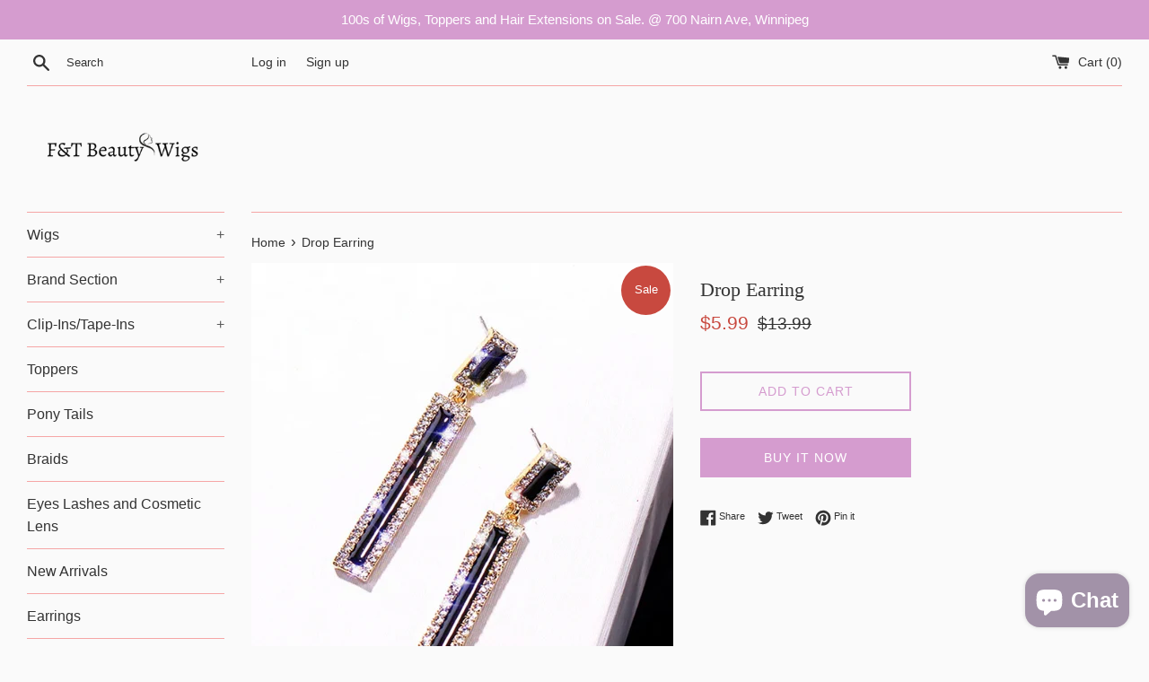

--- FILE ---
content_type: text/html; charset=utf-8
request_url: https://fntbeautywigs.ca/products/earring-9
body_size: 17545
content:
<!doctype html>
<html class="supports-no-js" lang="en">
<head>
  <meta charset="utf-8">
  <meta http-equiv="X-UA-Compatible" content="IE=edge,chrome=1">
  <meta name="viewport" content="width=device-width,initial-scale=1">
  <meta name="theme-color" content="">
  <meta name="facebook-domain-verification" content="rl0zxx5apdnov71i4kmr4jbir1abc8" />
  <link rel="canonical" href="https://fntbeautywigs.ca/products/earring-9">

  

  <title>
  Drop Earring &ndash; F&amp;T Beauty Wigs
  </title>

  
    <meta name="description" content="Made from Zinc Alloy">
  

  <!-- /snippets/social-meta-tags.liquid -->




<meta property="og:site_name" content="F&amp;T Beauty Wigs">
<meta property="og:url" content="https://fntbeautywigs.ca/products/earring-9">
<meta property="og:title" content="Drop Earring">
<meta property="og:type" content="product">
<meta property="og:description" content="Made from Zinc Alloy">

  <meta property="og:price:amount" content="5.99">
  <meta property="og:price:currency" content="CAD">

<meta property="og:image" content="http://fntbeautywigs.ca/cdn/shop/products/image_ca812c9f-25f2-4d17-a6d2-ad7ac0d48ba3_1200x1200.jpg?v=1647745931"><meta property="og:image" content="http://fntbeautywigs.ca/cdn/shop/products/image_d75e0043-0d03-4091-8aab-aafe9acefb6a_1200x1200.jpg?v=1647745933">
<meta property="og:image:secure_url" content="https://fntbeautywigs.ca/cdn/shop/products/image_ca812c9f-25f2-4d17-a6d2-ad7ac0d48ba3_1200x1200.jpg?v=1647745931"><meta property="og:image:secure_url" content="https://fntbeautywigs.ca/cdn/shop/products/image_d75e0043-0d03-4091-8aab-aafe9acefb6a_1200x1200.jpg?v=1647745933">


<meta name="twitter:card" content="summary_large_image">
<meta name="twitter:title" content="Drop Earring">
<meta name="twitter:description" content="Made from Zinc Alloy">


  <script>
    document.documentElement.className = document.documentElement.className.replace('supports-no-js', 'supports-js');

    var theme = {
      mapStrings: {
        addressError: "Error looking up that address",
        addressNoResults: "No results for that address",
        addressQueryLimit: "You have exceeded the Google API usage limit. Consider upgrading to a \u003ca href=\"https:\/\/developers.google.com\/maps\/premium\/usage-limits\"\u003ePremium Plan\u003c\/a\u003e.",
        authError: "There was a problem authenticating your Google Maps account."
      }
    }
  </script>

  <link href="//fntbeautywigs.ca/cdn/shop/t/7/assets/theme.scss.css?v=147570403982740910381759259461" rel="stylesheet" type="text/css" media="all" />

  <script>window.performance && window.performance.mark && window.performance.mark('shopify.content_for_header.start');</script><meta name="google-site-verification" content="VT1s3PubiEL71pzlwL6mc86FpYBIsaIvgYr-mML-VKk">
<meta id="shopify-digital-wallet" name="shopify-digital-wallet" content="/1386283120/digital_wallets/dialog">
<meta name="shopify-checkout-api-token" content="ddd94613bce32c535a7cee0a722b414f">
<meta id="in-context-paypal-metadata" data-shop-id="1386283120" data-venmo-supported="false" data-environment="production" data-locale="en_US" data-paypal-v4="true" data-currency="CAD">
<link rel="alternate" type="application/json+oembed" href="https://fntbeautywigs.ca/products/earring-9.oembed">
<script async="async" src="/checkouts/internal/preloads.js?locale=en-CA"></script>
<script id="shopify-features" type="application/json">{"accessToken":"ddd94613bce32c535a7cee0a722b414f","betas":["rich-media-storefront-analytics"],"domain":"fntbeautywigs.ca","predictiveSearch":true,"shopId":1386283120,"locale":"en"}</script>
<script>var Shopify = Shopify || {};
Shopify.shop = "f-t-tradings.myshopify.com";
Shopify.locale = "en";
Shopify.currency = {"active":"CAD","rate":"1.0"};
Shopify.country = "CA";
Shopify.theme = {"name":"Simple","id":83063701585,"schema_name":"Simple","schema_version":"11.1.10","theme_store_id":578,"role":"main"};
Shopify.theme.handle = "null";
Shopify.theme.style = {"id":null,"handle":null};
Shopify.cdnHost = "fntbeautywigs.ca/cdn";
Shopify.routes = Shopify.routes || {};
Shopify.routes.root = "/";</script>
<script type="module">!function(o){(o.Shopify=o.Shopify||{}).modules=!0}(window);</script>
<script>!function(o){function n(){var o=[];function n(){o.push(Array.prototype.slice.apply(arguments))}return n.q=o,n}var t=o.Shopify=o.Shopify||{};t.loadFeatures=n(),t.autoloadFeatures=n()}(window);</script>
<script id="shop-js-analytics" type="application/json">{"pageType":"product"}</script>
<script defer="defer" async type="module" src="//fntbeautywigs.ca/cdn/shopifycloud/shop-js/modules/v2/client.init-shop-cart-sync_BN7fPSNr.en.esm.js"></script>
<script defer="defer" async type="module" src="//fntbeautywigs.ca/cdn/shopifycloud/shop-js/modules/v2/chunk.common_Cbph3Kss.esm.js"></script>
<script defer="defer" async type="module" src="//fntbeautywigs.ca/cdn/shopifycloud/shop-js/modules/v2/chunk.modal_DKumMAJ1.esm.js"></script>
<script type="module">
  await import("//fntbeautywigs.ca/cdn/shopifycloud/shop-js/modules/v2/client.init-shop-cart-sync_BN7fPSNr.en.esm.js");
await import("//fntbeautywigs.ca/cdn/shopifycloud/shop-js/modules/v2/chunk.common_Cbph3Kss.esm.js");
await import("//fntbeautywigs.ca/cdn/shopifycloud/shop-js/modules/v2/chunk.modal_DKumMAJ1.esm.js");

  window.Shopify.SignInWithShop?.initShopCartSync?.({"fedCMEnabled":true,"windoidEnabled":true});

</script>
<script id="__st">var __st={"a":1386283120,"offset":-43200,"reqid":"05fdc42f-ff8e-41a6-bf7e-5cd5d0a59010-1770035589","pageurl":"fntbeautywigs.ca\/products\/earring-9","u":"241be0ebcd67","p":"product","rtyp":"product","rid":7087818670260};</script>
<script>window.ShopifyPaypalV4VisibilityTracking = true;</script>
<script id="captcha-bootstrap">!function(){'use strict';const t='contact',e='account',n='new_comment',o=[[t,t],['blogs',n],['comments',n],[t,'customer']],c=[[e,'customer_login'],[e,'guest_login'],[e,'recover_customer_password'],[e,'create_customer']],r=t=>t.map((([t,e])=>`form[action*='/${t}']:not([data-nocaptcha='true']) input[name='form_type'][value='${e}']`)).join(','),a=t=>()=>t?[...document.querySelectorAll(t)].map((t=>t.form)):[];function s(){const t=[...o],e=r(t);return a(e)}const i='password',u='form_key',d=['recaptcha-v3-token','g-recaptcha-response','h-captcha-response',i],f=()=>{try{return window.sessionStorage}catch{return}},m='__shopify_v',_=t=>t.elements[u];function p(t,e,n=!1){try{const o=window.sessionStorage,c=JSON.parse(o.getItem(e)),{data:r}=function(t){const{data:e,action:n}=t;return t[m]||n?{data:e,action:n}:{data:t,action:n}}(c);for(const[e,n]of Object.entries(r))t.elements[e]&&(t.elements[e].value=n);n&&o.removeItem(e)}catch(o){console.error('form repopulation failed',{error:o})}}const l='form_type',E='cptcha';function T(t){t.dataset[E]=!0}const w=window,h=w.document,L='Shopify',v='ce_forms',y='captcha';let A=!1;((t,e)=>{const n=(g='f06e6c50-85a8-45c8-87d0-21a2b65856fe',I='https://cdn.shopify.com/shopifycloud/storefront-forms-hcaptcha/ce_storefront_forms_captcha_hcaptcha.v1.5.2.iife.js',D={infoText:'Protected by hCaptcha',privacyText:'Privacy',termsText:'Terms'},(t,e,n)=>{const o=w[L][v],c=o.bindForm;if(c)return c(t,g,e,D).then(n);var r;o.q.push([[t,g,e,D],n]),r=I,A||(h.body.append(Object.assign(h.createElement('script'),{id:'captcha-provider',async:!0,src:r})),A=!0)});var g,I,D;w[L]=w[L]||{},w[L][v]=w[L][v]||{},w[L][v].q=[],w[L][y]=w[L][y]||{},w[L][y].protect=function(t,e){n(t,void 0,e),T(t)},Object.freeze(w[L][y]),function(t,e,n,w,h,L){const[v,y,A,g]=function(t,e,n){const i=e?o:[],u=t?c:[],d=[...i,...u],f=r(d),m=r(i),_=r(d.filter((([t,e])=>n.includes(e))));return[a(f),a(m),a(_),s()]}(w,h,L),I=t=>{const e=t.target;return e instanceof HTMLFormElement?e:e&&e.form},D=t=>v().includes(t);t.addEventListener('submit',(t=>{const e=I(t);if(!e)return;const n=D(e)&&!e.dataset.hcaptchaBound&&!e.dataset.recaptchaBound,o=_(e),c=g().includes(e)&&(!o||!o.value);(n||c)&&t.preventDefault(),c&&!n&&(function(t){try{if(!f())return;!function(t){const e=f();if(!e)return;const n=_(t);if(!n)return;const o=n.value;o&&e.removeItem(o)}(t);const e=Array.from(Array(32),(()=>Math.random().toString(36)[2])).join('');!function(t,e){_(t)||t.append(Object.assign(document.createElement('input'),{type:'hidden',name:u})),t.elements[u].value=e}(t,e),function(t,e){const n=f();if(!n)return;const o=[...t.querySelectorAll(`input[type='${i}']`)].map((({name:t})=>t)),c=[...d,...o],r={};for(const[a,s]of new FormData(t).entries())c.includes(a)||(r[a]=s);n.setItem(e,JSON.stringify({[m]:1,action:t.action,data:r}))}(t,e)}catch(e){console.error('failed to persist form',e)}}(e),e.submit())}));const S=(t,e)=>{t&&!t.dataset[E]&&(n(t,e.some((e=>e===t))),T(t))};for(const o of['focusin','change'])t.addEventListener(o,(t=>{const e=I(t);D(e)&&S(e,y())}));const B=e.get('form_key'),M=e.get(l),P=B&&M;t.addEventListener('DOMContentLoaded',(()=>{const t=y();if(P)for(const e of t)e.elements[l].value===M&&p(e,B);[...new Set([...A(),...v().filter((t=>'true'===t.dataset.shopifyCaptcha))])].forEach((e=>S(e,t)))}))}(h,new URLSearchParams(w.location.search),n,t,e,['guest_login'])})(!0,!0)}();</script>
<script integrity="sha256-4kQ18oKyAcykRKYeNunJcIwy7WH5gtpwJnB7kiuLZ1E=" data-source-attribution="shopify.loadfeatures" defer="defer" src="//fntbeautywigs.ca/cdn/shopifycloud/storefront/assets/storefront/load_feature-a0a9edcb.js" crossorigin="anonymous"></script>
<script data-source-attribution="shopify.dynamic_checkout.dynamic.init">var Shopify=Shopify||{};Shopify.PaymentButton=Shopify.PaymentButton||{isStorefrontPortableWallets:!0,init:function(){window.Shopify.PaymentButton.init=function(){};var t=document.createElement("script");t.src="https://fntbeautywigs.ca/cdn/shopifycloud/portable-wallets/latest/portable-wallets.en.js",t.type="module",document.head.appendChild(t)}};
</script>
<script data-source-attribution="shopify.dynamic_checkout.buyer_consent">
  function portableWalletsHideBuyerConsent(e){var t=document.getElementById("shopify-buyer-consent"),n=document.getElementById("shopify-subscription-policy-button");t&&n&&(t.classList.add("hidden"),t.setAttribute("aria-hidden","true"),n.removeEventListener("click",e))}function portableWalletsShowBuyerConsent(e){var t=document.getElementById("shopify-buyer-consent"),n=document.getElementById("shopify-subscription-policy-button");t&&n&&(t.classList.remove("hidden"),t.removeAttribute("aria-hidden"),n.addEventListener("click",e))}window.Shopify?.PaymentButton&&(window.Shopify.PaymentButton.hideBuyerConsent=portableWalletsHideBuyerConsent,window.Shopify.PaymentButton.showBuyerConsent=portableWalletsShowBuyerConsent);
</script>
<script>
  function portableWalletsCleanup(e){e&&e.src&&console.error("Failed to load portable wallets script "+e.src);var t=document.querySelectorAll("shopify-accelerated-checkout .shopify-payment-button__skeleton, shopify-accelerated-checkout-cart .wallet-cart-button__skeleton"),e=document.getElementById("shopify-buyer-consent");for(let e=0;e<t.length;e++)t[e].remove();e&&e.remove()}function portableWalletsNotLoadedAsModule(e){e instanceof ErrorEvent&&"string"==typeof e.message&&e.message.includes("import.meta")&&"string"==typeof e.filename&&e.filename.includes("portable-wallets")&&(window.removeEventListener("error",portableWalletsNotLoadedAsModule),window.Shopify.PaymentButton.failedToLoad=e,"loading"===document.readyState?document.addEventListener("DOMContentLoaded",window.Shopify.PaymentButton.init):window.Shopify.PaymentButton.init())}window.addEventListener("error",portableWalletsNotLoadedAsModule);
</script>

<script type="module" src="https://fntbeautywigs.ca/cdn/shopifycloud/portable-wallets/latest/portable-wallets.en.js" onError="portableWalletsCleanup(this)" crossorigin="anonymous"></script>
<script nomodule>
  document.addEventListener("DOMContentLoaded", portableWalletsCleanup);
</script>

<link id="shopify-accelerated-checkout-styles" rel="stylesheet" media="screen" href="https://fntbeautywigs.ca/cdn/shopifycloud/portable-wallets/latest/accelerated-checkout-backwards-compat.css" crossorigin="anonymous">
<style id="shopify-accelerated-checkout-cart">
        #shopify-buyer-consent {
  margin-top: 1em;
  display: inline-block;
  width: 100%;
}

#shopify-buyer-consent.hidden {
  display: none;
}

#shopify-subscription-policy-button {
  background: none;
  border: none;
  padding: 0;
  text-decoration: underline;
  font-size: inherit;
  cursor: pointer;
}

#shopify-subscription-policy-button::before {
  box-shadow: none;
}

      </style>

<script>window.performance && window.performance.mark && window.performance.mark('shopify.content_for_header.end');</script>

  <script src="//fntbeautywigs.ca/cdn/shop/t/7/assets/jquery-1.11.0.min.js?v=32460426840832490021591586765" type="text/javascript"></script>
  <script src="//fntbeautywigs.ca/cdn/shop/t/7/assets/modernizr.min.js?v=44044439420609591321591586766" type="text/javascript"></script>

  <script src="//fntbeautywigs.ca/cdn/shop/t/7/assets/lazysizes.min.js?v=155223123402716617051591586766" async="async"></script>

  
<script src="https://cdn.shopify.com/extensions/e8878072-2f6b-4e89-8082-94b04320908d/inbox-1254/assets/inbox-chat-loader.js" type="text/javascript" defer="defer"></script>
<link href="https://monorail-edge.shopifysvc.com" rel="dns-prefetch">
<script>(function(){if ("sendBeacon" in navigator && "performance" in window) {try {var session_token_from_headers = performance.getEntriesByType('navigation')[0].serverTiming.find(x => x.name == '_s').description;} catch {var session_token_from_headers = undefined;}var session_cookie_matches = document.cookie.match(/_shopify_s=([^;]*)/);var session_token_from_cookie = session_cookie_matches && session_cookie_matches.length === 2 ? session_cookie_matches[1] : "";var session_token = session_token_from_headers || session_token_from_cookie || "";function handle_abandonment_event(e) {var entries = performance.getEntries().filter(function(entry) {return /monorail-edge.shopifysvc.com/.test(entry.name);});if (!window.abandonment_tracked && entries.length === 0) {window.abandonment_tracked = true;var currentMs = Date.now();var navigation_start = performance.timing.navigationStart;var payload = {shop_id: 1386283120,url: window.location.href,navigation_start,duration: currentMs - navigation_start,session_token,page_type: "product"};window.navigator.sendBeacon("https://monorail-edge.shopifysvc.com/v1/produce", JSON.stringify({schema_id: "online_store_buyer_site_abandonment/1.1",payload: payload,metadata: {event_created_at_ms: currentMs,event_sent_at_ms: currentMs}}));}}window.addEventListener('pagehide', handle_abandonment_event);}}());</script>
<script id="web-pixels-manager-setup">(function e(e,d,r,n,o){if(void 0===o&&(o={}),!Boolean(null===(a=null===(i=window.Shopify)||void 0===i?void 0:i.analytics)||void 0===a?void 0:a.replayQueue)){var i,a;window.Shopify=window.Shopify||{};var t=window.Shopify;t.analytics=t.analytics||{};var s=t.analytics;s.replayQueue=[],s.publish=function(e,d,r){return s.replayQueue.push([e,d,r]),!0};try{self.performance.mark("wpm:start")}catch(e){}var l=function(){var e={modern:/Edge?\/(1{2}[4-9]|1[2-9]\d|[2-9]\d{2}|\d{4,})\.\d+(\.\d+|)|Firefox\/(1{2}[4-9]|1[2-9]\d|[2-9]\d{2}|\d{4,})\.\d+(\.\d+|)|Chrom(ium|e)\/(9{2}|\d{3,})\.\d+(\.\d+|)|(Maci|X1{2}).+ Version\/(15\.\d+|(1[6-9]|[2-9]\d|\d{3,})\.\d+)([,.]\d+|)( \(\w+\)|)( Mobile\/\w+|) Safari\/|Chrome.+OPR\/(9{2}|\d{3,})\.\d+\.\d+|(CPU[ +]OS|iPhone[ +]OS|CPU[ +]iPhone|CPU IPhone OS|CPU iPad OS)[ +]+(15[._]\d+|(1[6-9]|[2-9]\d|\d{3,})[._]\d+)([._]\d+|)|Android:?[ /-](13[3-9]|1[4-9]\d|[2-9]\d{2}|\d{4,})(\.\d+|)(\.\d+|)|Android.+Firefox\/(13[5-9]|1[4-9]\d|[2-9]\d{2}|\d{4,})\.\d+(\.\d+|)|Android.+Chrom(ium|e)\/(13[3-9]|1[4-9]\d|[2-9]\d{2}|\d{4,})\.\d+(\.\d+|)|SamsungBrowser\/([2-9]\d|\d{3,})\.\d+/,legacy:/Edge?\/(1[6-9]|[2-9]\d|\d{3,})\.\d+(\.\d+|)|Firefox\/(5[4-9]|[6-9]\d|\d{3,})\.\d+(\.\d+|)|Chrom(ium|e)\/(5[1-9]|[6-9]\d|\d{3,})\.\d+(\.\d+|)([\d.]+$|.*Safari\/(?![\d.]+ Edge\/[\d.]+$))|(Maci|X1{2}).+ Version\/(10\.\d+|(1[1-9]|[2-9]\d|\d{3,})\.\d+)([,.]\d+|)( \(\w+\)|)( Mobile\/\w+|) Safari\/|Chrome.+OPR\/(3[89]|[4-9]\d|\d{3,})\.\d+\.\d+|(CPU[ +]OS|iPhone[ +]OS|CPU[ +]iPhone|CPU IPhone OS|CPU iPad OS)[ +]+(10[._]\d+|(1[1-9]|[2-9]\d|\d{3,})[._]\d+)([._]\d+|)|Android:?[ /-](13[3-9]|1[4-9]\d|[2-9]\d{2}|\d{4,})(\.\d+|)(\.\d+|)|Mobile Safari.+OPR\/([89]\d|\d{3,})\.\d+\.\d+|Android.+Firefox\/(13[5-9]|1[4-9]\d|[2-9]\d{2}|\d{4,})\.\d+(\.\d+|)|Android.+Chrom(ium|e)\/(13[3-9]|1[4-9]\d|[2-9]\d{2}|\d{4,})\.\d+(\.\d+|)|Android.+(UC? ?Browser|UCWEB|U3)[ /]?(15\.([5-9]|\d{2,})|(1[6-9]|[2-9]\d|\d{3,})\.\d+)\.\d+|SamsungBrowser\/(5\.\d+|([6-9]|\d{2,})\.\d+)|Android.+MQ{2}Browser\/(14(\.(9|\d{2,})|)|(1[5-9]|[2-9]\d|\d{3,})(\.\d+|))(\.\d+|)|K[Aa][Ii]OS\/(3\.\d+|([4-9]|\d{2,})\.\d+)(\.\d+|)/},d=e.modern,r=e.legacy,n=navigator.userAgent;return n.match(d)?"modern":n.match(r)?"legacy":"unknown"}(),u="modern"===l?"modern":"legacy",c=(null!=n?n:{modern:"",legacy:""})[u],f=function(e){return[e.baseUrl,"/wpm","/b",e.hashVersion,"modern"===e.buildTarget?"m":"l",".js"].join("")}({baseUrl:d,hashVersion:r,buildTarget:u}),m=function(e){var d=e.version,r=e.bundleTarget,n=e.surface,o=e.pageUrl,i=e.monorailEndpoint;return{emit:function(e){var a=e.status,t=e.errorMsg,s=(new Date).getTime(),l=JSON.stringify({metadata:{event_sent_at_ms:s},events:[{schema_id:"web_pixels_manager_load/3.1",payload:{version:d,bundle_target:r,page_url:o,status:a,surface:n,error_msg:t},metadata:{event_created_at_ms:s}}]});if(!i)return console&&console.warn&&console.warn("[Web Pixels Manager] No Monorail endpoint provided, skipping logging."),!1;try{return self.navigator.sendBeacon.bind(self.navigator)(i,l)}catch(e){}var u=new XMLHttpRequest;try{return u.open("POST",i,!0),u.setRequestHeader("Content-Type","text/plain"),u.send(l),!0}catch(e){return console&&console.warn&&console.warn("[Web Pixels Manager] Got an unhandled error while logging to Monorail."),!1}}}}({version:r,bundleTarget:l,surface:e.surface,pageUrl:self.location.href,monorailEndpoint:e.monorailEndpoint});try{o.browserTarget=l,function(e){var d=e.src,r=e.async,n=void 0===r||r,o=e.onload,i=e.onerror,a=e.sri,t=e.scriptDataAttributes,s=void 0===t?{}:t,l=document.createElement("script"),u=document.querySelector("head"),c=document.querySelector("body");if(l.async=n,l.src=d,a&&(l.integrity=a,l.crossOrigin="anonymous"),s)for(var f in s)if(Object.prototype.hasOwnProperty.call(s,f))try{l.dataset[f]=s[f]}catch(e){}if(o&&l.addEventListener("load",o),i&&l.addEventListener("error",i),u)u.appendChild(l);else{if(!c)throw new Error("Did not find a head or body element to append the script");c.appendChild(l)}}({src:f,async:!0,onload:function(){if(!function(){var e,d;return Boolean(null===(d=null===(e=window.Shopify)||void 0===e?void 0:e.analytics)||void 0===d?void 0:d.initialized)}()){var d=window.webPixelsManager.init(e)||void 0;if(d){var r=window.Shopify.analytics;r.replayQueue.forEach((function(e){var r=e[0],n=e[1],o=e[2];d.publishCustomEvent(r,n,o)})),r.replayQueue=[],r.publish=d.publishCustomEvent,r.visitor=d.visitor,r.initialized=!0}}},onerror:function(){return m.emit({status:"failed",errorMsg:"".concat(f," has failed to load")})},sri:function(e){var d=/^sha384-[A-Za-z0-9+/=]+$/;return"string"==typeof e&&d.test(e)}(c)?c:"",scriptDataAttributes:o}),m.emit({status:"loading"})}catch(e){m.emit({status:"failed",errorMsg:(null==e?void 0:e.message)||"Unknown error"})}}})({shopId: 1386283120,storefrontBaseUrl: "https://fntbeautywigs.ca",extensionsBaseUrl: "https://extensions.shopifycdn.com/cdn/shopifycloud/web-pixels-manager",monorailEndpoint: "https://monorail-edge.shopifysvc.com/unstable/produce_batch",surface: "storefront-renderer",enabledBetaFlags: ["2dca8a86"],webPixelsConfigList: [{"id":"794231063","configuration":"{\"config\":\"{\\\"pixel_id\\\":\\\"AW-10840035494\\\",\\\"target_country\\\":\\\"CA\\\",\\\"gtag_events\\\":[{\\\"type\\\":\\\"search\\\",\\\"action_label\\\":\\\"AW-10840035494\\\/1w-bCNKShZEDEKah97Ao\\\"},{\\\"type\\\":\\\"begin_checkout\\\",\\\"action_label\\\":\\\"AW-10840035494\\\/ZeueCM-ShZEDEKah97Ao\\\"},{\\\"type\\\":\\\"view_item\\\",\\\"action_label\\\":[\\\"AW-10840035494\\\/VVF4CMmShZEDEKah97Ao\\\",\\\"MC-1PE7R97Q3Y\\\"]},{\\\"type\\\":\\\"purchase\\\",\\\"action_label\\\":[\\\"AW-10840035494\\\/TiefCMaShZEDEKah97Ao\\\",\\\"MC-1PE7R97Q3Y\\\"]},{\\\"type\\\":\\\"page_view\\\",\\\"action_label\\\":[\\\"AW-10840035494\\\/ljXUCMOShZEDEKah97Ao\\\",\\\"MC-1PE7R97Q3Y\\\"]},{\\\"type\\\":\\\"add_payment_info\\\",\\\"action_label\\\":\\\"AW-10840035494\\\/qbbRCNWShZEDEKah97Ao\\\"},{\\\"type\\\":\\\"add_to_cart\\\",\\\"action_label\\\":\\\"AW-10840035494\\\/f7KSCMyShZEDEKah97Ao\\\"}],\\\"enable_monitoring_mode\\\":false}\"}","eventPayloadVersion":"v1","runtimeContext":"OPEN","scriptVersion":"b2a88bafab3e21179ed38636efcd8a93","type":"APP","apiClientId":1780363,"privacyPurposes":[],"dataSharingAdjustments":{"protectedCustomerApprovalScopes":["read_customer_address","read_customer_email","read_customer_name","read_customer_personal_data","read_customer_phone"]}},{"id":"348717335","configuration":"{\"pixel_id\":\"811799410068151\",\"pixel_type\":\"facebook_pixel\",\"metaapp_system_user_token\":\"-\"}","eventPayloadVersion":"v1","runtimeContext":"OPEN","scriptVersion":"ca16bc87fe92b6042fbaa3acc2fbdaa6","type":"APP","apiClientId":2329312,"privacyPurposes":["ANALYTICS","MARKETING","SALE_OF_DATA"],"dataSharingAdjustments":{"protectedCustomerApprovalScopes":["read_customer_address","read_customer_email","read_customer_name","read_customer_personal_data","read_customer_phone"]}},{"id":"shopify-app-pixel","configuration":"{}","eventPayloadVersion":"v1","runtimeContext":"STRICT","scriptVersion":"0450","apiClientId":"shopify-pixel","type":"APP","privacyPurposes":["ANALYTICS","MARKETING"]},{"id":"shopify-custom-pixel","eventPayloadVersion":"v1","runtimeContext":"LAX","scriptVersion":"0450","apiClientId":"shopify-pixel","type":"CUSTOM","privacyPurposes":["ANALYTICS","MARKETING"]}],isMerchantRequest: false,initData: {"shop":{"name":"F\u0026T Beauty Wigs","paymentSettings":{"currencyCode":"CAD"},"myshopifyDomain":"f-t-tradings.myshopify.com","countryCode":"CA","storefrontUrl":"https:\/\/fntbeautywigs.ca"},"customer":null,"cart":null,"checkout":null,"productVariants":[{"price":{"amount":5.99,"currencyCode":"CAD"},"product":{"title":"Drop Earring","vendor":"F\u0026T Beauty Wigs","id":"7087818670260","untranslatedTitle":"Drop Earring","url":"\/products\/earring-9","type":""},"id":"41338782843060","image":{"src":"\/\/fntbeautywigs.ca\/cdn\/shop\/products\/image_ca812c9f-25f2-4d17-a6d2-ad7ac0d48ba3.jpg?v=1647745931"},"sku":"","title":"Default Title","untranslatedTitle":"Default Title"}],"purchasingCompany":null},},"https://fntbeautywigs.ca/cdn","1d2a099fw23dfb22ep557258f5m7a2edbae",{"modern":"","legacy":""},{"shopId":"1386283120","storefrontBaseUrl":"https:\/\/fntbeautywigs.ca","extensionBaseUrl":"https:\/\/extensions.shopifycdn.com\/cdn\/shopifycloud\/web-pixels-manager","surface":"storefront-renderer","enabledBetaFlags":"[\"2dca8a86\"]","isMerchantRequest":"false","hashVersion":"1d2a099fw23dfb22ep557258f5m7a2edbae","publish":"custom","events":"[[\"page_viewed\",{}],[\"product_viewed\",{\"productVariant\":{\"price\":{\"amount\":5.99,\"currencyCode\":\"CAD\"},\"product\":{\"title\":\"Drop Earring\",\"vendor\":\"F\u0026T Beauty Wigs\",\"id\":\"7087818670260\",\"untranslatedTitle\":\"Drop Earring\",\"url\":\"\/products\/earring-9\",\"type\":\"\"},\"id\":\"41338782843060\",\"image\":{\"src\":\"\/\/fntbeautywigs.ca\/cdn\/shop\/products\/image_ca812c9f-25f2-4d17-a6d2-ad7ac0d48ba3.jpg?v=1647745931\"},\"sku\":\"\",\"title\":\"Default Title\",\"untranslatedTitle\":\"Default Title\"}}]]"});</script><script>
  window.ShopifyAnalytics = window.ShopifyAnalytics || {};
  window.ShopifyAnalytics.meta = window.ShopifyAnalytics.meta || {};
  window.ShopifyAnalytics.meta.currency = 'CAD';
  var meta = {"product":{"id":7087818670260,"gid":"gid:\/\/shopify\/Product\/7087818670260","vendor":"F\u0026T Beauty Wigs","type":"","handle":"earring-9","variants":[{"id":41338782843060,"price":599,"name":"Drop Earring","public_title":null,"sku":""}],"remote":false},"page":{"pageType":"product","resourceType":"product","resourceId":7087818670260,"requestId":"05fdc42f-ff8e-41a6-bf7e-5cd5d0a59010-1770035589"}};
  for (var attr in meta) {
    window.ShopifyAnalytics.meta[attr] = meta[attr];
  }
</script>
<script class="analytics">
  (function () {
    var customDocumentWrite = function(content) {
      var jquery = null;

      if (window.jQuery) {
        jquery = window.jQuery;
      } else if (window.Checkout && window.Checkout.$) {
        jquery = window.Checkout.$;
      }

      if (jquery) {
        jquery('body').append(content);
      }
    };

    var hasLoggedConversion = function(token) {
      if (token) {
        return document.cookie.indexOf('loggedConversion=' + token) !== -1;
      }
      return false;
    }

    var setCookieIfConversion = function(token) {
      if (token) {
        var twoMonthsFromNow = new Date(Date.now());
        twoMonthsFromNow.setMonth(twoMonthsFromNow.getMonth() + 2);

        document.cookie = 'loggedConversion=' + token + '; expires=' + twoMonthsFromNow;
      }
    }

    var trekkie = window.ShopifyAnalytics.lib = window.trekkie = window.trekkie || [];
    if (trekkie.integrations) {
      return;
    }
    trekkie.methods = [
      'identify',
      'page',
      'ready',
      'track',
      'trackForm',
      'trackLink'
    ];
    trekkie.factory = function(method) {
      return function() {
        var args = Array.prototype.slice.call(arguments);
        args.unshift(method);
        trekkie.push(args);
        return trekkie;
      };
    };
    for (var i = 0; i < trekkie.methods.length; i++) {
      var key = trekkie.methods[i];
      trekkie[key] = trekkie.factory(key);
    }
    trekkie.load = function(config) {
      trekkie.config = config || {};
      trekkie.config.initialDocumentCookie = document.cookie;
      var first = document.getElementsByTagName('script')[0];
      var script = document.createElement('script');
      script.type = 'text/javascript';
      script.onerror = function(e) {
        var scriptFallback = document.createElement('script');
        scriptFallback.type = 'text/javascript';
        scriptFallback.onerror = function(error) {
                var Monorail = {
      produce: function produce(monorailDomain, schemaId, payload) {
        var currentMs = new Date().getTime();
        var event = {
          schema_id: schemaId,
          payload: payload,
          metadata: {
            event_created_at_ms: currentMs,
            event_sent_at_ms: currentMs
          }
        };
        return Monorail.sendRequest("https://" + monorailDomain + "/v1/produce", JSON.stringify(event));
      },
      sendRequest: function sendRequest(endpointUrl, payload) {
        // Try the sendBeacon API
        if (window && window.navigator && typeof window.navigator.sendBeacon === 'function' && typeof window.Blob === 'function' && !Monorail.isIos12()) {
          var blobData = new window.Blob([payload], {
            type: 'text/plain'
          });

          if (window.navigator.sendBeacon(endpointUrl, blobData)) {
            return true;
          } // sendBeacon was not successful

        } // XHR beacon

        var xhr = new XMLHttpRequest();

        try {
          xhr.open('POST', endpointUrl);
          xhr.setRequestHeader('Content-Type', 'text/plain');
          xhr.send(payload);
        } catch (e) {
          console.log(e);
        }

        return false;
      },
      isIos12: function isIos12() {
        return window.navigator.userAgent.lastIndexOf('iPhone; CPU iPhone OS 12_') !== -1 || window.navigator.userAgent.lastIndexOf('iPad; CPU OS 12_') !== -1;
      }
    };
    Monorail.produce('monorail-edge.shopifysvc.com',
      'trekkie_storefront_load_errors/1.1',
      {shop_id: 1386283120,
      theme_id: 83063701585,
      app_name: "storefront",
      context_url: window.location.href,
      source_url: "//fntbeautywigs.ca/cdn/s/trekkie.storefront.c59ea00e0474b293ae6629561379568a2d7c4bba.min.js"});

        };
        scriptFallback.async = true;
        scriptFallback.src = '//fntbeautywigs.ca/cdn/s/trekkie.storefront.c59ea00e0474b293ae6629561379568a2d7c4bba.min.js';
        first.parentNode.insertBefore(scriptFallback, first);
      };
      script.async = true;
      script.src = '//fntbeautywigs.ca/cdn/s/trekkie.storefront.c59ea00e0474b293ae6629561379568a2d7c4bba.min.js';
      first.parentNode.insertBefore(script, first);
    };
    trekkie.load(
      {"Trekkie":{"appName":"storefront","development":false,"defaultAttributes":{"shopId":1386283120,"isMerchantRequest":null,"themeId":83063701585,"themeCityHash":"10601657106338520044","contentLanguage":"en","currency":"CAD","eventMetadataId":"0c364941-e9e6-4109-90e7-f3c38f6bca7a"},"isServerSideCookieWritingEnabled":true,"monorailRegion":"shop_domain","enabledBetaFlags":["65f19447","b5387b81"]},"Session Attribution":{},"S2S":{"facebookCapiEnabled":true,"source":"trekkie-storefront-renderer","apiClientId":580111}}
    );

    var loaded = false;
    trekkie.ready(function() {
      if (loaded) return;
      loaded = true;

      window.ShopifyAnalytics.lib = window.trekkie;

      var originalDocumentWrite = document.write;
      document.write = customDocumentWrite;
      try { window.ShopifyAnalytics.merchantGoogleAnalytics.call(this); } catch(error) {};
      document.write = originalDocumentWrite;

      window.ShopifyAnalytics.lib.page(null,{"pageType":"product","resourceType":"product","resourceId":7087818670260,"requestId":"05fdc42f-ff8e-41a6-bf7e-5cd5d0a59010-1770035589","shopifyEmitted":true});

      var match = window.location.pathname.match(/checkouts\/(.+)\/(thank_you|post_purchase)/)
      var token = match? match[1]: undefined;
      if (!hasLoggedConversion(token)) {
        setCookieIfConversion(token);
        window.ShopifyAnalytics.lib.track("Viewed Product",{"currency":"CAD","variantId":41338782843060,"productId":7087818670260,"productGid":"gid:\/\/shopify\/Product\/7087818670260","name":"Drop Earring","price":"5.99","sku":"","brand":"F\u0026T Beauty Wigs","variant":null,"category":"","nonInteraction":true,"remote":false},undefined,undefined,{"shopifyEmitted":true});
      window.ShopifyAnalytics.lib.track("monorail:\/\/trekkie_storefront_viewed_product\/1.1",{"currency":"CAD","variantId":41338782843060,"productId":7087818670260,"productGid":"gid:\/\/shopify\/Product\/7087818670260","name":"Drop Earring","price":"5.99","sku":"","brand":"F\u0026T Beauty Wigs","variant":null,"category":"","nonInteraction":true,"remote":false,"referer":"https:\/\/fntbeautywigs.ca\/products\/earring-9"});
      }
    });


        var eventsListenerScript = document.createElement('script');
        eventsListenerScript.async = true;
        eventsListenerScript.src = "//fntbeautywigs.ca/cdn/shopifycloud/storefront/assets/shop_events_listener-3da45d37.js";
        document.getElementsByTagName('head')[0].appendChild(eventsListenerScript);

})();</script>
<script
  defer
  src="https://fntbeautywigs.ca/cdn/shopifycloud/perf-kit/shopify-perf-kit-3.1.0.min.js"
  data-application="storefront-renderer"
  data-shop-id="1386283120"
  data-render-region="gcp-us-east1"
  data-page-type="product"
  data-theme-instance-id="83063701585"
  data-theme-name="Simple"
  data-theme-version="11.1.10"
  data-monorail-region="shop_domain"
  data-resource-timing-sampling-rate="10"
  data-shs="true"
  data-shs-beacon="true"
  data-shs-export-with-fetch="true"
  data-shs-logs-sample-rate="1"
  data-shs-beacon-endpoint="https://fntbeautywigs.ca/api/collect"
></script>
</head>

<body id="drop-earring" class="template-product">

<!-- Messenger Chat Plugin Code -->
    <div id="fb-root"></div>

    <!-- Your Chat Plugin code -->
    <div id="fb-customer-chat" class="fb-customerchat">
    </div>

    <script>
      var chatbox = document.getElementById('fb-customer-chat');
      chatbox.setAttribute("page_id", "100441292850049");
      chatbox.setAttribute("attribution", "biz_inbox");
    </script>

    <!-- Your SDK code -->
    <script>
      window.fbAsyncInit = function() {
        FB.init({
          xfbml            : true,
          version          : 'v13.0'
        });
      };

      (function(d, s, id) {
        var js, fjs = d.getElementsByTagName(s)[0];
        if (d.getElementById(id)) return;
        js = d.createElement(s); js.id = id;
        js.src = 'https://connect.facebook.net/en_US/sdk/xfbml.customerchat.js';
        fjs.parentNode.insertBefore(js, fjs);
      }(document, 'script', 'facebook-jssdk'));
    </script>  
  <a class="in-page-link visually-hidden skip-link" href="#MainContent">Skip to content</a>

  <div id="shopify-section-header" class="shopify-section">

  <style>
    .site-header__logo {
      width: 250px;
    }
    #HeaderLogoWrapper {
      max-width: 250px !important;
    }
  </style>
  <style>
    .announcement-bar--link:hover {
      

      
        background-color: #dbaad6;
      
    }
  </style>

  
    <a href="/collections/summer-sales-shop-fast-while-stocks-last" class="announcement-bar announcement-bar--link">
  

    <p class="announcement-bar__message site-wrapper">100s of Wigs, Toppers and Hair Extensions on Sale. @ 700 Nairn Ave, Winnipeg</p>

  
    </a>
  


<div class="site-wrapper">
  <div class="top-bar grid">

    <div class="grid__item medium-up--one-fifth small--one-half">
      <div class="top-bar__search">
        <a href="/search" class="medium-up--hide">
          <svg aria-hidden="true" focusable="false" role="presentation" class="icon icon-search" viewBox="0 0 20 20"><path fill="#444" d="M18.64 17.02l-5.31-5.31c.81-1.08 1.26-2.43 1.26-3.87C14.5 4.06 11.44 1 7.75 1S1 4.06 1 7.75s3.06 6.75 6.75 6.75c1.44 0 2.79-.45 3.87-1.26l5.31 5.31c.45.45 1.26.54 1.71.09.45-.36.45-1.17 0-1.62zM3.25 7.75c0-2.52 1.98-4.5 4.5-4.5s4.5 1.98 4.5 4.5-1.98 4.5-4.5 4.5-4.5-1.98-4.5-4.5z"/></svg>
        </a>
        <form action="/search" method="get" class="search-bar small--hide" role="search">
          
          <button type="submit" class="search-bar__submit">
            <svg aria-hidden="true" focusable="false" role="presentation" class="icon icon-search" viewBox="0 0 20 20"><path fill="#444" d="M18.64 17.02l-5.31-5.31c.81-1.08 1.26-2.43 1.26-3.87C14.5 4.06 11.44 1 7.75 1S1 4.06 1 7.75s3.06 6.75 6.75 6.75c1.44 0 2.79-.45 3.87-1.26l5.31 5.31c.45.45 1.26.54 1.71.09.45-.36.45-1.17 0-1.62zM3.25 7.75c0-2.52 1.98-4.5 4.5-4.5s4.5 1.98 4.5 4.5-1.98 4.5-4.5 4.5-4.5-1.98-4.5-4.5z"/></svg>
            <span class="icon__fallback-text">Search</span>
          </button>
          <input type="search" name="q" class="search-bar__input" value="" placeholder="Search" aria-label="Search">
        </form>
      </div>
    </div>

    
      <div class="grid__item medium-up--two-fifths small--hide">
        <span class="customer-links small--hide">
          
            <a href="/account/login" id="customer_login_link">Log in</a>
            <span class="vertical-divider"></span>
            <a href="/account/register" id="customer_register_link">Sign up</a>
          
        </span>
      </div>
    

    <div class="grid__item  medium-up--two-fifths  small--one-half text-right">
      <a href="/cart" class="site-header__cart">
        <svg aria-hidden="true" focusable="false" role="presentation" class="icon icon-cart" viewBox="0 0 20 20"><path fill="#444" d="M18.936 5.564c-.144-.175-.35-.207-.55-.207h-.003L6.774 4.286c-.272 0-.417.089-.491.18-.079.096-.16.263-.094.585l2.016 5.705c.163.407.642.673 1.068.673h8.401c.433 0 .854-.285.941-.725l.484-4.571c.045-.221-.015-.388-.163-.567z"/><path fill="#444" d="M17.107 12.5H7.659L4.98 4.117l-.362-1.059c-.138-.401-.292-.559-.695-.559H.924c-.411 0-.748.303-.748.714s.337.714.748.714h2.413l3.002 9.48c.126.38.295.52.942.52h9.825c.411 0 .748-.303.748-.714s-.336-.714-.748-.714zM10.424 16.23a1.498 1.498 0 1 1-2.997 0 1.498 1.498 0 0 1 2.997 0zM16.853 16.23a1.498 1.498 0 1 1-2.997 0 1.498 1.498 0 0 1 2.997 0z"/></svg>
        <span class="small--hide">
          Cart
          (<span id="CartCount">0</span>)
        </span>
      </a>
    </div>
  </div>

  <hr class="small--hide hr--border">

  <header class="site-header grid medium-up--grid--table" role="banner">
    <div class="grid__item small--text-center">
      <div itemscope itemtype="http://schema.org/Organization">
        

          <div id="HeaderLogoWrapper" class="supports-js">
            <a href="/" itemprop="url" style="padding-top:15.04237288135593%; display: block;">
              <img id="HeaderLogo"
                   class="lazyload"
                   src="//fntbeautywigs.ca/cdn/shop/files/New_13.229_x_5_cm_13.229_x_4_cm_13.229_x_2_cm_13.229_x_5_cm_13.229_x_5_cm_13.229_x_3_cm_11.9_x_1.1_cm_8_x_1.1_cm_8_x_1.2_cm_1_150x150.png?v=1649939437"
                   data-src="//fntbeautywigs.ca/cdn/shop/files/New_13.229_x_5_cm_13.229_x_4_cm_13.229_x_2_cm_13.229_x_5_cm_13.229_x_5_cm_13.229_x_3_cm_11.9_x_1.1_cm_8_x_1.1_cm_8_x_1.2_cm_1_{width}x.png?v=1649939437"
                   data-widths="[180, 360, 540, 720, 900, 1080, 1296, 1512, 1728, 2048]"
                   data-aspectratio="0.7938388625592417"
                   data-sizes="auto"
                   alt="F&amp;T Beauty Wigs"
                   itemprop="logo">
            </a>
          </div>
          <noscript>
            
            <a href="/" itemprop="url">
              <img class="site-header__logo" src="//fntbeautywigs.ca/cdn/shop/files/New_13.229_x_5_cm_13.229_x_4_cm_13.229_x_2_cm_13.229_x_5_cm_13.229_x_5_cm_13.229_x_3_cm_11.9_x_1.1_cm_8_x_1.1_cm_8_x_1.2_cm_1_250x.png?v=1649939437"
              srcset="//fntbeautywigs.ca/cdn/shop/files/New_13.229_x_5_cm_13.229_x_4_cm_13.229_x_2_cm_13.229_x_5_cm_13.229_x_5_cm_13.229_x_3_cm_11.9_x_1.1_cm_8_x_1.1_cm_8_x_1.2_cm_1_250x.png?v=1649939437 1x, //fntbeautywigs.ca/cdn/shop/files/New_13.229_x_5_cm_13.229_x_4_cm_13.229_x_2_cm_13.229_x_5_cm_13.229_x_5_cm_13.229_x_3_cm_11.9_x_1.1_cm_8_x_1.1_cm_8_x_1.2_cm_1_250x@2x.png?v=1649939437 2x"
              alt="F&amp;T Beauty Wigs"
              itemprop="logo">
            </a>
          </noscript>
          
        
      </div>
    </div>
    
  </header>
</div>




</div>

    

  <div class="site-wrapper">

    <div class="grid">

      <div id="shopify-section-sidebar" class="shopify-section"><div data-section-id="sidebar" data-section-type="sidebar-section">
  <nav class="grid__item small--text-center medium-up--one-fifth" role="navigation">
    <hr class="hr--small medium-up--hide">
    <button id="ToggleMobileMenu" class="mobile-menu-icon medium-up--hide" aria-haspopup="true" aria-owns="SiteNav">
      <span class="line"></span>
      <span class="line"></span>
      <span class="line"></span>
      <span class="line"></span>
      <span class="icon__fallback-text">Menu</span>
    </button>
    <div id="SiteNav" class="site-nav" role="menu">
      <ul class="list--nav">
        
          
          
            

            

            <li class="site-nav--has-submenu site-nav__item">
              <button class="site-nav__link btn--link site-nav__expand" aria-expanded="false" aria-controls="Collapsible-1">
                Wigs
                <span class="site-nav__link__text" aria-hidden="true">+</span>
              </button>
              <ul id="Collapsible-1" class="site-nav__submenu site-nav__submenu--collapsed" aria-hidden="true" style="display: none;">
                
                  
                    <li >
                      <a href="/collections/frontpage" class="site-nav__link">Human Hair Wigs</a>
                    </li>
                  
                
                  
                    <li >
                      <a href="/collections/short-wigs" class="site-nav__link">Full Head Wigs</a>
                    </li>
                  
                
                  
                    <li >
                      <a href="/collections/synthetic-lace-wigs" class="site-nav__link">Lace Front Wigs</a>
                    </li>
                  
                
              </ul>
            </li>
          
        
          
          
            

            

            <li class="site-nav--has-submenu site-nav__item">
              <button class="site-nav__link btn--link site-nav__expand" aria-expanded="false" aria-controls="Collapsible-2">
                Brand Section 
                <span class="site-nav__link__text" aria-hidden="true">+</span>
              </button>
              <ul id="Collapsible-2" class="site-nav__submenu site-nav__submenu--collapsed" aria-hidden="true" style="display: none;">
                
                  
                    <li >
                      <a href="/collections/ellen-wille" class="site-nav__link">Ellen Wille </a>
                    </li>
                  
                
              </ul>
            </li>
          
        
          
          
            

            

            <li class="site-nav--has-submenu site-nav__item">
              <button class="site-nav__link btn--link site-nav__expand" aria-expanded="false" aria-controls="Collapsible-3">
                Clip-Ins/Tape-Ins
                <span class="site-nav__link__text" aria-hidden="true">+</span>
              </button>
              <ul id="Collapsible-3" class="site-nav__submenu site-nav__submenu--collapsed" aria-hidden="true" style="display: none;">
                
                  
                    <li >
                      <a href="/collections/synthetic-hair-extensions" class="site-nav__link">Synthetic</a>
                    </li>
                  
                
                  
                    <li >
                      <a href="/collections/human-hair-extensions" class="site-nav__link">Human Hair</a>
                    </li>
                  
                
              </ul>
            </li>
          
        
          
          
            <li class="site-nav__item">
              <a href="/collections/ellen-wille-toppers" class="site-nav__link">Toppers </a>
            </li>
          
        
          
          
            <li class="site-nav__item">
              <a href="/collections/pony-tails" class="site-nav__link">Pony Tails</a>
            </li>
          
        
          
          
            <li class="site-nav__item">
              <a href="/collections/dreadlocks" class="site-nav__link">Braids </a>
            </li>
          
        
          
          
            <li class="site-nav__item">
              <a href="/collections/contact-lenses" class="site-nav__link">Eyes Lashes and Cosmetic Lens</a>
            </li>
          
        
          
          
            <li class="site-nav__item">
              <a href="/collections/new-arrivals" class="site-nav__link">New Arrivals </a>
            </li>
          
        
          
          
            <li class="site-nav__item">
              <a href="/collections/misc-beauty-items" class="site-nav__link">Earrings</a>
            </li>
          
        
          
          
            <li class="site-nav__item">
              <a href="/collections/turag-headware" class="site-nav__link">Headwears</a>
            </li>
          
        
          
          
            <li class="site-nav__item">
              <a href="/collections/hair-care-products" class="site-nav__link">Hair Care Products </a>
            </li>
          
        
          
          
            <li class="site-nav__item">
              <a href="/collections/hair-styling-tools-accessories" class="site-nav__link">Hair Styling Tools &amp; Accessories </a>
            </li>
          
        
          
          
            <li class="site-nav__item">
              <a href="/collections/summer-sales-shop-fast-while-stocks-last" class="site-nav__link">Clearance </a>
            </li>
          
        
        
          
            <li>
              <a href="/account/login" class="site-nav__link site-nav--account medium-up--hide">Log in</a>
            </li>
            <li>
              <a href="/account/register" class="site-nav__link site-nav--account medium-up--hide">Sign up</a>
            </li>
          
        
      </ul>
      <ul class="list--inline social-links">
        
          <li>
            <a href="https://www.facebook.com/fntbeautywigs.ca/" title="F&amp;T Beauty Wigs on Facebook">
              <svg aria-hidden="true" focusable="false" role="presentation" class="icon icon-facebook" viewBox="0 0 20 20"><path fill="#444" d="M18.05.811q.439 0 .744.305t.305.744v16.637q0 .439-.305.744t-.744.305h-4.732v-7.221h2.415l.342-2.854h-2.757v-1.83q0-.659.293-1t1.073-.342h1.488V3.762q-.976-.098-2.171-.098-1.634 0-2.635.964t-1 2.72V9.47H7.951v2.854h2.415v7.221H1.413q-.439 0-.744-.305t-.305-.744V1.859q0-.439.305-.744T1.413.81H18.05z"/></svg>
              <span class="icon__fallback-text">Facebook</span>
            </a>
          </li>
        
        
        
        
        
        
        
        
        
        
        
      </ul>
    </div>
    <hr class="medium-up--hide hr--small ">
  </nav>
</div>




</div>

      <main class="main-content grid__item medium-up--four-fifths" id="MainContent" role="main">
        
          <hr class="hr--border-top small--hide">
        
        
          <nav class="breadcrumb-nav small--text-center" aria-label="You are here">
  <span itemscope itemtype="http://schema.org/BreadcrumbList">
    <span itemprop="itemListElement" itemscope itemtype="http://schema.org/ListItem">
      <a href="/" itemprop="item" title="Back to the frontpage">
        <span itemprop="name">Home</span>
      </a>
      <span itemprop="position" hidden>1</span>
    </span>
    <span class="breadcrumb-nav__separator" aria-hidden="true">›</span>
  
      
      <span itemprop="itemListElement" itemscope itemtype="http://schema.org/ListItem">
        <span itemprop="name">Drop Earring</span>
        
        
        <span itemprop="position" hidden>2</span>
      </span>
    
  </span>
</nav>

        
        

<div id="shopify-section-product-template" class="shopify-section"><!-- /templates/product.liquid -->
<div itemscope itemtype="http://schema.org/Product" id="ProductSection" data-section-id="product-template" data-section-type="product-template" data-image-zoom-type="lightbox" data-show-extra-tab="false" data-extra-tab-content="" data-cart-enable-ajax="true" data-enable-history-state="true">

  <meta itemprop="name" content="Drop Earring">
  <meta itemprop="url" content="https://fntbeautywigs.ca/products/earring-9">
  <meta itemprop="image" content="//fntbeautywigs.ca/cdn/shop/products/image_ca812c9f-25f2-4d17-a6d2-ad7ac0d48ba3_grande.jpg?v=1647745931">

  
  
<div class="grid product-single">

    <div class="grid__item medium-up--one-half">
      
        
        
<style>
  

  @media screen and (min-width: 750px) { 
    #ProductImage-32793427476660 {
      max-width: 476.30331753554503px;
      max-height: 600px;
    }
    #ProductImageWrapper-32793427476660 {
      max-width: 476.30331753554503px;
    }
   } 

  
    
    @media screen and (max-width: 749px) {
      #ProductImage-32793427476660 {
        max-width: 571.5639810426541px;
        max-height: 720px;
      }
      #ProductImageWrapper-32793427476660 {
        max-width: 571.5639810426541px;
      }
    }
  
</style>


        <div id="ProductImageWrapper-32793427476660" class="product-single__featured-image-wrapper supports-js" data-image-id="32793427476660">
          <div class="product-single__photos" data-image-id="32793427476660" style="padding-top:125.97014925373134%;">
            <img id="ProductImage-32793427476660"
                 class="product-single__photo lazyload lightbox"
                 
                 src="//fntbeautywigs.ca/cdn/shop/products/image_ca812c9f-25f2-4d17-a6d2-ad7ac0d48ba3_200x200.jpg?v=1647745931"
                 data-src="//fntbeautywigs.ca/cdn/shop/products/image_ca812c9f-25f2-4d17-a6d2-ad7ac0d48ba3_{width}x.jpg?v=1647745931"
                 data-widths="[180, 360, 470, 600, 750, 940, 1080, 1296, 1512, 1728, 2048]"
                 data-aspectratio="0.7938388625592417"
                 data-sizes="auto"
                 alt="Drop Earring">
          </div>
          
            <span class="badge badge--sale"><span>Sale</span></span>
          
        </div>
      
        
        
<style>
  

  @media screen and (min-width: 750px) { 
    #ProductImage-32793427509428 {
      max-width: 364.7269471799463px;
      max-height: 600px;
    }
    #ProductImageWrapper-32793427509428 {
      max-width: 364.7269471799463px;
    }
   } 

  
    
    @media screen and (max-width: 749px) {
      #ProductImage-32793427509428 {
        max-width: 437.67233661593554px;
        max-height: 720px;
      }
      #ProductImageWrapper-32793427509428 {
        max-width: 437.67233661593554px;
      }
    }
  
</style>


        <div id="ProductImageWrapper-32793427509428" class="product-single__featured-image-wrapper supports-js hidden" data-image-id="32793427509428">
          <div class="product-single__photos" data-image-id="32793427509428" style="padding-top:164.50662739322533%;">
            <img id="ProductImage-32793427509428"
                 class="product-single__photo lazyload lazypreload lightbox"
                 
                 src="//fntbeautywigs.ca/cdn/shop/products/image_d75e0043-0d03-4091-8aab-aafe9acefb6a_200x200.jpg?v=1647745933"
                 data-src="//fntbeautywigs.ca/cdn/shop/products/image_d75e0043-0d03-4091-8aab-aafe9acefb6a_{width}x.jpg?v=1647745933"
                 data-widths="[180, 360, 470, 600, 750, 940, 1080, 1296, 1512, 1728, 2048]"
                 data-aspectratio="0.6078782452999105"
                 data-sizes="auto"
                 alt="Drop Earring">
          </div>
          
            <span class="badge badge--sale"><span>Sale</span></span>
          
        </div>
      

      <noscript>
        <img src="//fntbeautywigs.ca/cdn/shop/products/image_ca812c9f-25f2-4d17-a6d2-ad7ac0d48ba3_grande.jpg?v=1647745931" alt="Drop Earring">
      </noscript>

      
        <ul class="product-single__thumbnails grid grid--uniform" id="ProductThumbs">

          

          
            <li class="grid__item small--one-half medium-up--push-one-sixth medium-up--one-third">
              <a href="//fntbeautywigs.ca/cdn/shop/products/image_ca812c9f-25f2-4d17-a6d2-ad7ac0d48ba3_grande.jpg?v=1647745931" class="product-single__thumbnail" data-image-id="32793427476660">
                <img src="//fntbeautywigs.ca/cdn/shop/products/image_ca812c9f-25f2-4d17-a6d2-ad7ac0d48ba3_compact.jpg?v=1647745931" alt="Drop Earring">
              </a>
            </li>
          
            <li class="grid__item small--one-half medium-up--push-one-sixth medium-up--one-third">
              <a href="//fntbeautywigs.ca/cdn/shop/products/image_d75e0043-0d03-4091-8aab-aafe9acefb6a_grande.jpg?v=1647745933" class="product-single__thumbnail" data-image-id="32793427509428">
                <img src="//fntbeautywigs.ca/cdn/shop/products/image_d75e0043-0d03-4091-8aab-aafe9acefb6a_compact.jpg?v=1647745933" alt="Drop Earring">
              </a>
            </li>
          

        </ul>
      

      
        <ul class="gallery hidden">
          
            <li data-image-id="32793427476660" class="gallery__item" data-mfp-src="//fntbeautywigs.ca/cdn/shop/products/image_ca812c9f-25f2-4d17-a6d2-ad7ac0d48ba3_2048x2048.jpg?v=1647745931"></li>
          
            <li data-image-id="32793427509428" class="gallery__item" data-mfp-src="//fntbeautywigs.ca/cdn/shop/products/image_d75e0043-0d03-4091-8aab-aafe9acefb6a_2048x2048.jpg?v=1647745933"></li>
          
        </ul>
      
    </div>

    <div class="grid__item medium-up--one-half">
      <div class="product-single__meta small--text-center">
        <h1 class="product-single__title" itemprop="name">Drop Earring</h1>

        

        <div itemprop="offers" itemscope itemtype="http://schema.org/Offer">
          <meta itemprop="priceCurrency" content="CAD">

          <link itemprop="availability" href="http://schema.org/InStock">

          <p class="product-single__prices">
            
              <span id="ComparePriceA11y" class="visually-hidden">Sale price</span>
            
            <span id="ProductPrice" class="product-single__price" itemprop="price" content="5.99">
              $5.99
            </span>

            
              <span id="PriceA11y" class="visually-hidden">Regular price</span>
              <s class="product-single__price--compare" id="ComparePrice">
                $13.99
              </s>
            

            
          </p><form method="post" action="/cart/add" id="product_form_7087818670260" accept-charset="UTF-8" class="product-form product-form--default-variant-only" enctype="multipart/form-data"><input type="hidden" name="form_type" value="product" /><input type="hidden" name="utf8" value="✓" />
            <select name="id" id="ProductSelect-product-template" class="product-single__variants">
              
                
                  <option  selected="selected"  data-sku="" value="41338782843060">Default Title - $5.99 CAD</option>
                
              
            </select>

            

            <div class="product-single__cart-submit-wrapper product-single__shopify-payment-btn">
              <button type="submit" name="add" id="AddToCart" class="btn product-single__cart-submit shopify-payment-btn btn--secondary" data-cart-url="/cart">
                <span id="AddToCartText">Add to Cart</span>
              </button>
              
                <div data-shopify="payment-button" class="shopify-payment-button"> <shopify-accelerated-checkout recommended="{&quot;supports_subs&quot;:false,&quot;supports_def_opts&quot;:false,&quot;name&quot;:&quot;paypal&quot;,&quot;wallet_params&quot;:{&quot;shopId&quot;:1386283120,&quot;countryCode&quot;:&quot;CA&quot;,&quot;merchantName&quot;:&quot;F\u0026T Beauty Wigs&quot;,&quot;phoneRequired&quot;:false,&quot;companyRequired&quot;:false,&quot;shippingType&quot;:&quot;shipping&quot;,&quot;shopifyPaymentsEnabled&quot;:true,&quot;hasManagedSellingPlanState&quot;:null,&quot;requiresBillingAgreement&quot;:false,&quot;merchantId&quot;:&quot;THPCT5BP7Q6WE&quot;,&quot;sdkUrl&quot;:&quot;https://www.paypal.com/sdk/js?components=buttons\u0026commit=false\u0026currency=CAD\u0026locale=en_US\u0026client-id=AfUEYT7nO4BwZQERn9Vym5TbHAG08ptiKa9gm8OARBYgoqiAJIjllRjeIMI4g294KAH1JdTnkzubt1fr\u0026merchant-id=THPCT5BP7Q6WE\u0026intent=authorize&quot;}}" fallback="{&quot;supports_subs&quot;:true,&quot;supports_def_opts&quot;:true,&quot;name&quot;:&quot;buy_it_now&quot;,&quot;wallet_params&quot;:{}}" access-token="ddd94613bce32c535a7cee0a722b414f" buyer-country="CA" buyer-locale="en" buyer-currency="CAD" variant-params="[{&quot;id&quot;:41338782843060,&quot;requiresShipping&quot;:true}]" shop-id="1386283120" enabled-flags="[&quot;d6d12da0&quot;]" > <div class="shopify-payment-button__button" role="button" disabled aria-hidden="true" style="background-color: transparent; border: none"> <div class="shopify-payment-button__skeleton">&nbsp;</div> </div> <div class="shopify-payment-button__more-options shopify-payment-button__skeleton" role="button" disabled aria-hidden="true">&nbsp;</div> </shopify-accelerated-checkout> <small id="shopify-buyer-consent" class="hidden" aria-hidden="true" data-consent-type="subscription"> This item is a recurring or deferred purchase. By continuing, I agree to the <span id="shopify-subscription-policy-button">cancellation policy</span> and authorize you to charge my payment method at the prices, frequency and dates listed on this page until my order is fulfilled or I cancel, if permitted. </small> </div>
              
            </div>

          <input type="hidden" name="product-id" value="7087818670260" /><input type="hidden" name="section-id" value="product-template" /></form>

        </div>

        

        
          <!-- /snippets/social-sharing.liquid -->
<div class="social-sharing" data-permalink="">
  
    <a target="_blank" href="//www.facebook.com/sharer.php?u=https://fntbeautywigs.ca/products/earring-9" class="social-sharing__link" title="Share on Facebook">
      <svg aria-hidden="true" focusable="false" role="presentation" class="icon icon-facebook" viewBox="0 0 20 20"><path fill="#444" d="M18.05.811q.439 0 .744.305t.305.744v16.637q0 .439-.305.744t-.744.305h-4.732v-7.221h2.415l.342-2.854h-2.757v-1.83q0-.659.293-1t1.073-.342h1.488V3.762q-.976-.098-2.171-.098-1.634 0-2.635.964t-1 2.72V9.47H7.951v2.854h2.415v7.221H1.413q-.439 0-.744-.305t-.305-.744V1.859q0-.439.305-.744T1.413.81H18.05z"/></svg>
      <span aria-hidden="true">Share</span>
      <span class="visually-hidden">Share on Facebook</span>
    </a>
  

  
    <a target="_blank" href="//twitter.com/share?text=Drop%20Earring&amp;url=https://fntbeautywigs.ca/products/earring-9" class="social-sharing__link" title="Tweet on Twitter">
      <svg aria-hidden="true" focusable="false" role="presentation" class="icon icon-twitter" viewBox="0 0 20 20"><path fill="#444" d="M19.551 4.208q-.815 1.202-1.956 2.038 0 .082.02.255t.02.255q0 1.589-.469 3.179t-1.426 3.036-2.272 2.567-3.158 1.793-3.963.672q-3.301 0-6.031-1.773.571.041.937.041 2.751 0 4.911-1.671-1.284-.02-2.292-.784T2.456 11.85q.346.082.754.082.55 0 1.039-.163-1.365-.285-2.262-1.365T1.09 7.918v-.041q.774.408 1.773.448-.795-.53-1.263-1.396t-.469-1.864q0-1.019.509-1.997 1.487 1.854 3.596 2.924T9.81 7.184q-.143-.509-.143-.897 0-1.63 1.161-2.781t2.832-1.151q.815 0 1.569.326t1.284.917q1.345-.265 2.506-.958-.428 1.386-1.732 2.18 1.243-.163 2.262-.611z"/></svg>
      <span aria-hidden="true">Tweet</span>
      <span class="visually-hidden">Tweet on Twitter</span>
    </a>
  

  
    <a target="_blank" href="//pinterest.com/pin/create/button/?url=https://fntbeautywigs.ca/products/earring-9&amp;media=//fntbeautywigs.ca/cdn/shop/products/image_ca812c9f-25f2-4d17-a6d2-ad7ac0d48ba3_1024x1024.jpg?v=1647745931&amp;description=Drop%20Earring" class="social-sharing__link" title="Pin on Pinterest">
      <svg aria-hidden="true" focusable="false" role="presentation" class="icon icon-pinterest" viewBox="0 0 20 20"><path fill="#444" d="M9.958.811q1.903 0 3.635.744t2.988 2 2 2.988.744 3.635q0 2.537-1.256 4.696t-3.415 3.415-4.696 1.256q-1.39 0-2.659-.366.707-1.147.951-2.025l.659-2.561q.244.463.903.817t1.39.354q1.464 0 2.622-.842t1.793-2.305.634-3.293q0-2.171-1.671-3.769t-4.257-1.598q-1.586 0-2.903.537T5.298 5.897 4.066 7.775t-.427 2.037q0 1.268.476 2.22t1.427 1.342q.171.073.293.012t.171-.232q.171-.61.195-.756.098-.268-.122-.512-.634-.707-.634-1.83 0-1.854 1.281-3.183t3.354-1.329q1.83 0 2.854 1t1.025 2.61q0 1.342-.366 2.476t-1.049 1.817-1.561.683q-.732 0-1.195-.537t-.293-1.269q.098-.342.256-.878t.268-.915.207-.817.098-.732q0-.61-.317-1t-.927-.39q-.756 0-1.269.695t-.512 1.744q0 .39.061.756t.134.537l.073.171q-1 4.342-1.22 5.098-.195.927-.146 2.171-2.513-1.122-4.062-3.44T.59 10.177q0-3.879 2.744-6.623T9.957.81z"/></svg>
      <span aria-hidden="true">Pin it</span>
      <span class="visually-hidden">Pin on Pinterest</span>
    </a>
  
</div>

        
      </div>
    </div>

  </div>

  

  
    
      <div class="product-single__description rte" itemprop="description">
        <span data-mce-fragment="1">Made from Zinc Alloy</span>
      </div>
    
  


  
</div>


  <script type="application/json" id="ProductJson-product-template">
    {"id":7087818670260,"title":"Drop Earring","handle":"earring-9","description":"\u003cspan data-mce-fragment=\"1\"\u003eMade from Zinc Alloy\u003c\/span\u003e","published_at":"2022-03-19T15:32:16-12:00","created_at":"2022-03-19T15:12:05-12:00","vendor":"F\u0026T Beauty Wigs","type":"","tags":[],"price":599,"price_min":599,"price_max":599,"available":true,"price_varies":false,"compare_at_price":1399,"compare_at_price_min":1399,"compare_at_price_max":1399,"compare_at_price_varies":false,"variants":[{"id":41338782843060,"title":"Default Title","option1":"Default Title","option2":null,"option3":null,"sku":"","requires_shipping":true,"taxable":true,"featured_image":null,"available":true,"name":"Drop Earring","public_title":null,"options":["Default Title"],"price":599,"weight":0,"compare_at_price":1399,"inventory_management":"shopify","barcode":"","requires_selling_plan":false,"selling_plan_allocations":[]}],"images":["\/\/fntbeautywigs.ca\/cdn\/shop\/products\/image_ca812c9f-25f2-4d17-a6d2-ad7ac0d48ba3.jpg?v=1647745931","\/\/fntbeautywigs.ca\/cdn\/shop\/products\/image_d75e0043-0d03-4091-8aab-aafe9acefb6a.jpg?v=1647745933"],"featured_image":"\/\/fntbeautywigs.ca\/cdn\/shop\/products\/image_ca812c9f-25f2-4d17-a6d2-ad7ac0d48ba3.jpg?v=1647745931","options":["Title"],"media":[{"alt":null,"id":25221840961716,"position":1,"preview_image":{"aspect_ratio":0.794,"height":844,"width":670,"src":"\/\/fntbeautywigs.ca\/cdn\/shop\/products\/image_ca812c9f-25f2-4d17-a6d2-ad7ac0d48ba3.jpg?v=1647745931"},"aspect_ratio":0.794,"height":844,"media_type":"image","src":"\/\/fntbeautywigs.ca\/cdn\/shop\/products\/image_ca812c9f-25f2-4d17-a6d2-ad7ac0d48ba3.jpg?v=1647745931","width":670},{"alt":null,"id":25221841027252,"position":2,"preview_image":{"aspect_ratio":0.608,"height":1117,"width":679,"src":"\/\/fntbeautywigs.ca\/cdn\/shop\/products\/image_d75e0043-0d03-4091-8aab-aafe9acefb6a.jpg?v=1647745933"},"aspect_ratio":0.608,"height":1117,"media_type":"image","src":"\/\/fntbeautywigs.ca\/cdn\/shop\/products\/image_d75e0043-0d03-4091-8aab-aafe9acefb6a.jpg?v=1647745933","width":679}],"requires_selling_plan":false,"selling_plan_groups":[],"content":"\u003cspan data-mce-fragment=\"1\"\u003eMade from Zinc Alloy\u003c\/span\u003e"}
  </script>


<script>
  // Override default values of shop.strings for each template.
  // Alternate product templates can change values of
  // add to cart button, sold out, and unavailable states here.
  window.productStrings = {
    addToCart: "Add to Cart",
    soldOut: "Sold Out",
    unavailable: "Unavailable"
  }
</script>




</div>
<div id="shopify-section-product-recommendations" class="shopify-section"><div data-base-url="/recommendations/products" data-product-id="7087818670260" data-section-id="product-recommendations" data-section-type="product-recommendations"></div>
</div>
      </main>

    </div>

    <hr>

    <div id="shopify-section-footer" class="shopify-section"><footer class="site-footer" role="contentinfo" data-section-id="footer" data-section-type="footer-section">

  <div class="grid">

    

    
      
          <div class="grid__item text-left">
            
              <h3 class="site-footer__section-title">Links</h3>
            
            <ul class="site-footer__menu">
              
                <li><a href="/pages/about-us">About us</a></li>
              
                <li><a href="/pages/contact-us">Contact us</a></li>
              
                <li><a href="/pages/shipping-and-return-policy">Shipping, return and refund policy</a></li>
              
                <li><a href="/pages/privacy-policy">Privacy Policy</a></li>
              
                <li><a href="/policies/terms-of-service">Terms of Service</a></li>
              
            </ul>
          </div>

        
    

    </div>

  
    <hr>
  

  <div class="grid medium-up--grid--table sub-footer small--text-center">
    <div class="grid__item medium-up--one-half">
      <small>Copyright &copy; 2026, <a href="/" title="">F&amp;T Beauty Wigs</a>. <a target="_blank" rel="nofollow" href="https://www.shopify.com?utm_campaign=poweredby&amp;utm_medium=shopify&amp;utm_source=onlinestore">Powered by Shopify</a></small>
    </div><div class="grid__item medium-up--one-half medium-up--text-right">
          <span class="visually-hidden">Payment icons</span>
          <ul class="list--inline payment-icons"><li>
                <svg class="icon icon--full-color" viewBox="0 0 38 24" xmlns="http://www.w3.org/2000/svg" width="38" height="24" role="img" aria-labelledby="pi-paypal"><title id="pi-paypal">PayPal</title><path opacity=".07" d="M35 0H3C1.3 0 0 1.3 0 3v18c0 1.7 1.4 3 3 3h32c1.7 0 3-1.3 3-3V3c0-1.7-1.4-3-3-3z"/><path fill="#fff" d="M35 1c1.1 0 2 .9 2 2v18c0 1.1-.9 2-2 2H3c-1.1 0-2-.9-2-2V3c0-1.1.9-2 2-2h32"/><path fill="#003087" d="M23.9 8.3c.2-1 0-1.7-.6-2.3-.6-.7-1.7-1-3.1-1h-4.1c-.3 0-.5.2-.6.5L14 15.6c0 .2.1.4.3.4H17l.4-3.4 1.8-2.2 4.7-2.1z"/><path fill="#3086C8" d="M23.9 8.3l-.2.2c-.5 2.8-2.2 3.8-4.6 3.8H18c-.3 0-.5.2-.6.5l-.6 3.9-.2 1c0 .2.1.4.3.4H19c.3 0 .5-.2.5-.4v-.1l.4-2.4v-.1c0-.2.3-.4.5-.4h.3c2.1 0 3.7-.8 4.1-3.2.2-1 .1-1.8-.4-2.4-.1-.5-.3-.7-.5-.8z"/><path fill="#012169" d="M23.3 8.1c-.1-.1-.2-.1-.3-.1-.1 0-.2 0-.3-.1-.3-.1-.7-.1-1.1-.1h-3c-.1 0-.2 0-.2.1-.2.1-.3.2-.3.4l-.7 4.4v.1c0-.3.3-.5.6-.5h1.3c2.5 0 4.1-1 4.6-3.8v-.2c-.1-.1-.3-.2-.5-.2h-.1z"/></svg>
              </li></ul>
        </div></div>
</footer>




</div>
</div>

  
    <script src="//fntbeautywigs.ca/cdn/shopifycloud/storefront/assets/themes_support/option_selection-b017cd28.js" type="text/javascript"></script>
    <script>
      // Set a global variable for theme.js to use on product single init
      window.theme = window.theme || {};
      theme.moneyFormat = "${{amount}}";
      theme.productSingleObject = {"id":7087818670260,"title":"Drop Earring","handle":"earring-9","description":"\u003cspan data-mce-fragment=\"1\"\u003eMade from Zinc Alloy\u003c\/span\u003e","published_at":"2022-03-19T15:32:16-12:00","created_at":"2022-03-19T15:12:05-12:00","vendor":"F\u0026T Beauty Wigs","type":"","tags":[],"price":599,"price_min":599,"price_max":599,"available":true,"price_varies":false,"compare_at_price":1399,"compare_at_price_min":1399,"compare_at_price_max":1399,"compare_at_price_varies":false,"variants":[{"id":41338782843060,"title":"Default Title","option1":"Default Title","option2":null,"option3":null,"sku":"","requires_shipping":true,"taxable":true,"featured_image":null,"available":true,"name":"Drop Earring","public_title":null,"options":["Default Title"],"price":599,"weight":0,"compare_at_price":1399,"inventory_management":"shopify","barcode":"","requires_selling_plan":false,"selling_plan_allocations":[]}],"images":["\/\/fntbeautywigs.ca\/cdn\/shop\/products\/image_ca812c9f-25f2-4d17-a6d2-ad7ac0d48ba3.jpg?v=1647745931","\/\/fntbeautywigs.ca\/cdn\/shop\/products\/image_d75e0043-0d03-4091-8aab-aafe9acefb6a.jpg?v=1647745933"],"featured_image":"\/\/fntbeautywigs.ca\/cdn\/shop\/products\/image_ca812c9f-25f2-4d17-a6d2-ad7ac0d48ba3.jpg?v=1647745931","options":["Title"],"media":[{"alt":null,"id":25221840961716,"position":1,"preview_image":{"aspect_ratio":0.794,"height":844,"width":670,"src":"\/\/fntbeautywigs.ca\/cdn\/shop\/products\/image_ca812c9f-25f2-4d17-a6d2-ad7ac0d48ba3.jpg?v=1647745931"},"aspect_ratio":0.794,"height":844,"media_type":"image","src":"\/\/fntbeautywigs.ca\/cdn\/shop\/products\/image_ca812c9f-25f2-4d17-a6d2-ad7ac0d48ba3.jpg?v=1647745931","width":670},{"alt":null,"id":25221841027252,"position":2,"preview_image":{"aspect_ratio":0.608,"height":1117,"width":679,"src":"\/\/fntbeautywigs.ca\/cdn\/shop\/products\/image_d75e0043-0d03-4091-8aab-aafe9acefb6a.jpg?v=1647745933"},"aspect_ratio":0.608,"height":1117,"media_type":"image","src":"\/\/fntbeautywigs.ca\/cdn\/shop\/products\/image_d75e0043-0d03-4091-8aab-aafe9acefb6a.jpg?v=1647745933","width":679}],"requires_selling_plan":false,"selling_plan_groups":[],"content":"\u003cspan data-mce-fragment=\"1\"\u003eMade from Zinc Alloy\u003c\/span\u003e"};
    </script>
  

  <ul hidden>
    <li id="a11y-refresh-page-message">Choosing a selection results in a full page refresh.</li>
    <li id="a11y-selection-message">Press the space key then arrow keys to make a selection.</li>
  </ul>

  <script src="//fntbeautywigs.ca/cdn/shop/t/7/assets/theme.js?v=137332315393817665141591586778" type="text/javascript"></script>
<div id="shopify-block-Aajk0TllTV2lJZTdoT__15683396631634586217" class="shopify-block shopify-app-block"><script
  id="chat-button-container"
  data-horizontal-position=bottom_right
  data-vertical-position=lowest
  data-icon=chat_bubble
  data-text=chat_with_us
  data-color=#a292a8
  data-secondary-color=#FFFFFF
  data-ternary-color=#6A6A6A
  
    data-greeting-message=%F0%9F%91%8B+Hi%2C+message+us+with+any+questions.+We%27re+happy+to+help%21
  
  data-domain=fntbeautywigs.ca
  data-shop-domain=fntbeautywigs.ca
  data-external-identifier=dGfmDx0RU1bmrVo8LKViHgsPx6jMHZmiIq8l78H7ap4
  
>
</script>


</div></body>
</html>
